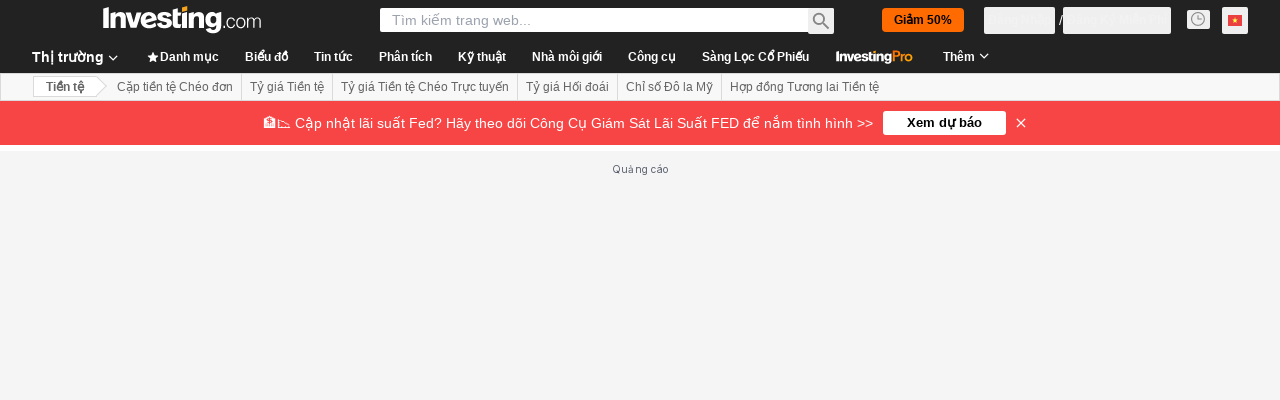

--- FILE ---
content_type: text/html; charset=utf-8
request_url: https://www.google.com/recaptcha/api2/aframe
body_size: 268
content:
<!DOCTYPE HTML><html><head><meta http-equiv="content-type" content="text/html; charset=UTF-8"></head><body><script nonce="EqoVUZU3e3I8NeKYOxHnTg">/** Anti-fraud and anti-abuse applications only. See google.com/recaptcha */ try{var clients={'sodar':'https://pagead2.googlesyndication.com/pagead/sodar?'};window.addEventListener("message",function(a){try{if(a.source===window.parent){var b=JSON.parse(a.data);var c=clients[b['id']];if(c){var d=document.createElement('img');d.src=c+b['params']+'&rc='+(localStorage.getItem("rc::a")?sessionStorage.getItem("rc::b"):"");window.document.body.appendChild(d);sessionStorage.setItem("rc::e",parseInt(sessionStorage.getItem("rc::e")||0)+1);localStorage.setItem("rc::h",'1769810951270');}}}catch(b){}});window.parent.postMessage("_grecaptcha_ready", "*");}catch(b){}</script></body></html>

--- FILE ---
content_type: application/javascript
request_url: https://promos.investing.com/eu-a4flkt7l2b/z9gd/9a63d23b-49c1-4335-b698-e7f3ab10af6c/vn.investing.com/jsonp/z?cb=1769810936832&callback=__dgo2r6zyldfg7x
body_size: 710
content:
__dgo2r6zyldfg7x({"geo":{"latitude":39.9625,"continent_code":"NA","region_name":"Ohio","zipcode":"43215","city":"Columbus","continent_name":"North America","ip":"18.222.176.72","metro_code":535,"time_zone":"America/New_York","country_code":"US","longitude":-83.0061,"country_name":"United States","region_code":"OH"},"ts":1769810936958.0,"rand":170000,"da":"bg*br*al|Apple%bt*bm*bs*cb*bu*dl$0^j~m|131.0.0.0%v~d~f~primarySoftwareType|Robot%s~r~dg*e~b~dq*z|Blink%cn*ds*ba*ch*cc*n|Chrome%t~bl*ac~aa~g~y|macOS%ce*ah~bq*bd~dd*cq$0^cl*df*bp*ad|Desktop%bh*c~dc*dn*bi*ae~ci*cx*p~bk*de*bc*i~h|10.15.7%cd*w~cu*ck*l~u~partialIdentification*af~bz*db*ab*q~a*cp$0^dh*k|Apple%cr*ag|-","success":true});